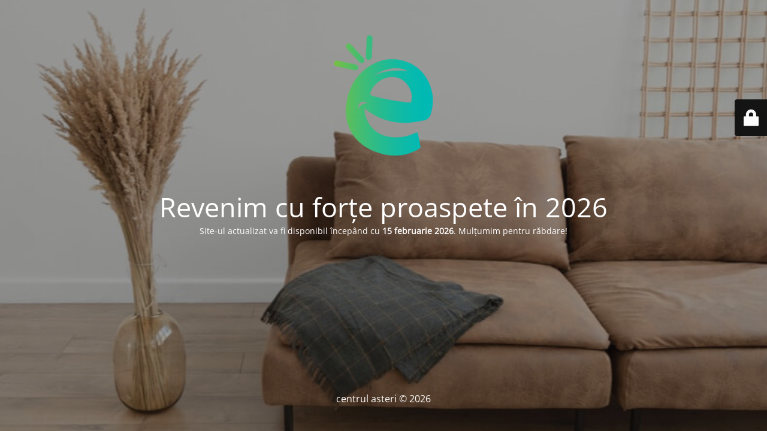

--- FILE ---
content_type: text/html; charset=UTF-8
request_url: https://www.asteri.ro/blog/2/
body_size: 7095
content:

<!DOCTYPE html>
<html dir="ltr" lang="en-US" prefix="og: https://ogp.me/ns#">
<head>
	<meta charset="UTF-8" />
	<title>Site-ul asteri.ro se află chiar el în terapie</title>	<link rel="icon" href="https://www.asteri.ro/wp-content/uploads/2020/06/cropped-Logomark-full-asteri_bg-transparent-01-32x32.png" sizes="32x32" />
<link rel="icon" href="https://www.asteri.ro/wp-content/uploads/2020/06/cropped-Logomark-full-asteri_bg-transparent-01-192x192.png" sizes="192x192" />
<link rel="apple-touch-icon" href="https://www.asteri.ro/wp-content/uploads/2020/06/cropped-Logomark-full-asteri_bg-transparent-01-180x180.png" />
<meta name="msapplication-TileImage" content="https://www.asteri.ro/wp-content/uploads/2020/06/cropped-Logomark-full-asteri_bg-transparent-01-270x270.png" />
	<meta name="viewport" content="width=device-width, maximum-scale=1, initial-scale=1, minimum-scale=1">
	<meta name="description" content="E OK SĂ CERI AJUTORUL"/>
	<meta http-equiv="X-UA-Compatible" content="" />
	<meta property="og:site_name" content="centrul asteri - E OK SĂ CERI AJUTORUL"/>
	<meta property="og:title" content="Site-ul asteri.ro se află chiar el în terapie"/>
	<meta property="og:type" content="Maintenance"/>
	<meta property="og:url" content="https://www.asteri.ro"/>
	<meta property="og:description" content="Site-ul actualizat va fi disponibil începând cu 15 februarie 2026. Mulțumim pentru răbdare!"/>
				<meta property="og:image" content="https://www.asteri.ro/wp-content/uploads/2020/06/cropped-Logomark-full-asteri_bg-transparent-01-3-e1595356118419.png" />
			<meta property="og:image:url" content="https://www.asteri.ro/wp-content/uploads/2020/06/cropped-Logomark-full-asteri_bg-transparent-01-3-e1595356118419.png"/>
			<meta property="og:image:secure_url" content="https://www.asteri.ro/wp-content/uploads/2020/06/cropped-Logomark-full-asteri_bg-transparent-01-3-e1595356118419.png"/>
			<meta property="og:image:type" content="png"/>
			<link rel="profile" href="http://gmpg.org/xfn/11" />
	<link rel="pingback" href="https://www.asteri.ro/xmlrpc.php" />
	<link rel='stylesheet' id='mtnc-style-css' href='https://www.asteri.ro/wp-content/plugins/maintenance/load/css/style.css?ver=1739436124' type='text/css' media='all' />
<link rel='stylesheet' id='mtnc-fonts-css' href='https://www.asteri.ro/wp-content/plugins/maintenance/load/css/fonts.css?ver=1739436124' type='text/css' media='all' />
<style type="text/css">body {background-color: #111111}.preloader {background-color: #111111}body {font-family: Open Sans; }.site-title, .preloader i, .login-form, .login-form a.lost-pass, .btn-open-login-form, .site-content, .user-content-wrapper, .user-content, footer, .maintenance a{color: #ffffff;} a.close-user-content, #mailchimp-box form input[type="submit"], .login-form input#submit.button  {border-color:#ffffff} input[type="submit"]:hover{background-color:#ffffff} input:-webkit-autofill, input:-webkit-autofill:focus{-webkit-text-fill-color:#ffffff} body &gt; .login-form-container{background-color:#111111}.btn-open-login-form{background-color:#111111}input:-webkit-autofill, input:-webkit-autofill:focus{-webkit-box-shadow:0 0 0 50px #111111 inset}input[type='submit']:hover{color:#111111} #custom-subscribe #submit-subscribe:before{background-color:#111111} </style>    
    <!--[if IE]><script type="text/javascript" src="https://www.asteri.ro/wp-content/plugins/maintenance/load/js/jquery.backstretch.min.js"></script><![endif]--><link rel="stylesheet" href="https://fonts.bunny.net/css?family=Open%20Sans:300,300italic,regular,italic,600,600italic,700,700italic,800,800italic:300"></head>

<body data-cmplz=1 class="maintenance ">

<div class="main-container">
	<div class="preloader"><i class="fi-widget" aria-hidden="true"></i></div>	<div id="wrapper">
		<div class="center logotype">
			<header>
				        <div class="logo-box" rel="home">
            <img src="https://www.asteri.ro/wp-content/uploads/2020/06/cropped-Logomark-full-asteri_bg-transparent-01-3-e1595356118419.png" srcset="https://www.asteri.ro/wp-content/uploads/2020/06/cropped-Logomark-full-asteri_bg-transparent-01-3-e1595356118419.png 2x" width="220" height="-1" alt="logo">
        </div>
    			</header>
		</div>
		<div id="content" class="site-content">
			<div class="center">
                <h2 class="heading font-center" style="font-weight:300;font-style:normal">Revenim cu forțe proaspete în 2026</h2><div class="description" style="font-weight:300;font-style:normal"><p>Site-ul actualizat va fi disponibil începând cu <strong>15 februarie 2026</strong>. Mulțumim pentru răbdare!</p>
</div>			</div>
		</div>
	</div> <!-- end wrapper -->
	<footer>
		<div class="center">
			<div style="font-weight:300;font-style:normal">centrul asteri © 2026</div>		</div>
	</footer>
					<picture class="bg-img">
						<img class="skip-lazy" src="https://www.asteri.ro/wp-content/uploads/2021/09/BlogPage-Hero.jpg">
		</picture>
	</div>

	<div class="login-form-container">
		<input type="hidden" id="mtnc_login_check" name="mtnc_login_check" value="55e1104d26" /><input type="hidden" name="_wp_http_referer" value="/blog/2/" /><form id="login-form" class="login-form" method="post"><label>User Login</label><span class="login-error"></span><span class="licon user-icon"><input type="text" name="log" id="log" value="" size="20" class="input username" placeholder="Username" /></span><span class="picon pass-icon"><input type="password" name="pwd" id="login_password" value="" size="20" class="input password" placeholder="Password" /></span><a class="lost-pass" href="https://www.asteri.ro/wp-login.php?action=lostpassword">Lost Password</a><input type="submit" class="button" name="submit" id="submit" value="Login" /><input type="hidden" name="is_custom_login" value="1" /><input type="hidden" id="mtnc_login_check" name="mtnc_login_check" value="55e1104d26" /><input type="hidden" name="_wp_http_referer" value="/blog/2/" /></form>		    <div id="btn-open-login-form" class="btn-open-login-form">
        <i class="fi-lock"></i>

    </div>
    <div id="btn-sound" class="btn-open-login-form sound">
        <i id="value_botton" class="fa fa-volume-off" aria-hidden="true"></i>
    </div>
    	</div>
<!--[if lte IE 10]>
<script type="text/javascript" src="https://www.asteri.ro/wp-includes/js/jquery/jquery.min.js?ver=1" id="jquery_ie-js"></script>
<![endif]-->
<!--[if !IE]><!--><script type="text/javascript" src="https://www.asteri.ro/wp-includes/js/jquery/jquery.min.js?ver=3.7.1" id="jquery-core-js"></script>
<script type="text/javascript" src="https://www.asteri.ro/wp-includes/js/jquery/jquery-migrate.min.js?ver=3.4.1" id="jquery-migrate-js"></script>
<!--<![endif]--><script type="text/javascript" id="_frontend-js-extra">
/* <![CDATA[ */
var mtnc_front_options = {"body_bg":"https:\/\/www.asteri.ro\/wp-content\/uploads\/2021\/09\/BlogPage-Hero.jpg","gallery_array":[],"blur_intensity":"5","font_link":["Open Sans:300,300italic,regular,italic,600,600italic,700,700italic,800,800italic:300"]};
/* ]]> */
</script>
<script type="text/javascript" src="https://www.asteri.ro/wp-content/plugins/maintenance/load/js/jquery.frontend.js?ver=1739436125" id="_frontend-js"></script>

</body>
</html>
